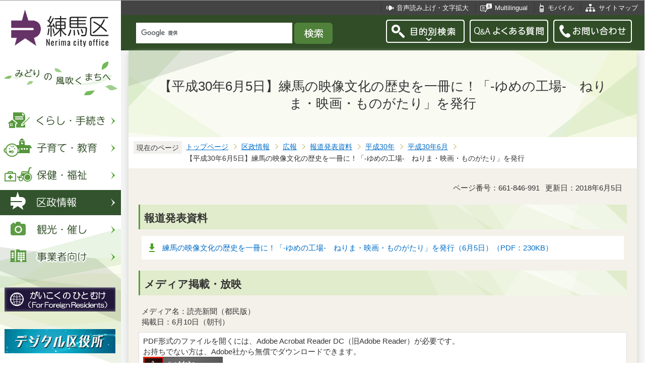

--- FILE ---
content_type: text/html
request_url: https://www.city.nerima.tokyo.jp/kusei/koho/hodo/h30/h3006/300605.html
body_size: 7842
content:
<?xml version="1.0" encoding="UTF-8"?>
<!DOCTYPE html PUBLIC "-//W3C//DTD XHTML 1.0 Transitional//EN" "http://www.w3.org/TR/xhtml1/DTD/xhtml1-transitional.dtd">
<html lang="ja" xml:lang="ja" xmlns:og="http://ogp.me/ns#" xmlns="http://www.w3.org/1999/xhtml">
<head>
<meta http-equiv="content-type" content="text/html; charset=UTF-8" />
<meta http-equiv="content-language" content="ja" />
<meta http-equiv="Content-Style-Type" content="text/css" />
<meta http-equiv="Content-Script-Type" content="text/javascript" />
<meta name="Author" content="Nerima city" />
<meta http-equiv="X-UA-Compatible" content="IE=edge" />


<link rel="shortcut icon" href="/favicon.ico" />
<link rel="apple-touch-icon" href="/images/smph_touch_icon.png" />
<link rel="stylesheet" type="text/css" media="all" href="/css/style.wysiwyg.css" />
<link rel="stylesheet" type="text/css" media="all" href="/css/style.tableconverter.css" />

<link rel="stylesheet" type="text/css" media="all" href="/css/style_base_2018.css" />
<link rel="stylesheet" type="text/css" media="all" href="/css/style_main_2018.css" />
<link rel="stylesheet" type="text/css" media="all" href="/css/style_menu_2018.css" />
<link rel="stylesheet" type="text/css" media="all" href="/css/style_smph_2018.css" />
<link rel="stylesheet" type="text/css" media="print" href="/css/style_print_2018.css" />
<title>【平成30年6月5日】練馬の映像文化の歴史を一冊に！「-ゆめの工場-　ねりま・映画・ものがたり」を発行：練馬区公式ホームページ</title>
<script type="text/javascript" src="/js/jquery-1.8.2.min.js"></script>
<script type="text/javascript" src="/js/jquery.fit-sidebar.js"></script>
<script type="text/javascript" src="/js/common.js"></script>
<script type="text/javascript" src="/js/search.js"></script>
<script type="text/javascript" src="/js/jquery.cookie.js"></script>
<script type="text/javascript" src="/js/switch.screen.js" charset="utf-8"></script>




<script type="text/javascript" src="/js/analyticscode.js" charset="utf-8"></script>
</head>
<body id="base">

<!-- scs_jyogai_start -->
<noscript>
<p class="jsmessage">練馬区ホームページではJavaScriptを使用しています。JavaScriptの使用を有効にしていない場合は、一部の機能が正確に動作しない恐れがあります。<br />お手数ですがJavaScriptの使用を有効にしてください。</p>
</noscript>
<div class="blockjump"><a name="PTOP" id="PTOP"><img src="/images/spacer.gif" alt="このページの先頭です" width="1" height="1" /></a><img src="/images/spacer.gif" alt="サイトメニューここから" width="1" height="1" /></div>
<div id="blockskip">
<script type="text/javascript">
// <![CDATA[
$(function(){
	$("#blockskip a").focus(function(){
		$(this).parent()
			.animate(
				{
					height: '1.5em'
				},{
					duration: 'fast'
				}
			)
			.addClass("show");
	});
	$("#blockskip a")
		.blur(function(){
		$(this).parent()
			.animate(
				{
					height: '1px'
				},{
					duration: 'fast',
					complete: function(){
						$(this).removeClass("show");
					}
				}
			)
	});
});
// ]]>
</script>
<a href="#CONT">このページの本文へ移動</a>
</div>
<script type="text/javascript">
jQuery(function($){
//<![CDATA[
$('.sidemenu').fitSidebar({
	wrapper : '.baseall'

});
});
//]]>
</script>
<div class="baseall">
<div class="sidewrap">
<div class="sidemenu">
<!-- ▼ヘッダーここから▼ -->
<div id="h0title"><a href="/index.html"><img src="/images/nc_title.png" alt="練馬区" width="314" height="140" /><img src="/images/nc_title_en.png" alt="Nerima city office" width="314" height="50" class="lang-en" lang="en" xml:lang="en" /></a></div>
<div id="subtitle"><img src="/images/nc_title_sub.png" alt="みどりの風吹くまちへ" width="240" height="90" /></div>
<ul class="headbt-smph clearfix">
<li class="li01">
<button id="bt-search"><img src="/images/nc_smph_bt_headli01_off.png" width="64" height="64" alt="目的別検索" /></button>
<div class="clearfix" id="searchnavi"><img src="/images/spacer.gif" alt="" width="1" height="1" /></div>
</li>
<li class="li02">
<button id="bt-global"><img src="/images/nc_smph_bt_headli02_off.png" width="64" height="64" alt="メニュー" /></button>
<div class="clearfix" id="globalnavi"><img src="/images/spacer.gif" alt="" width="1" height="1" /></div>
</li>
<li class="li03">
<a href="/contact/index.html"><img src="/images/nc_smph_bt_headli03.png" width="64" height="64" alt="お問い合わせ" /></a>
</li>
</ul>
<div id="gnbmenu">
<!--▽グローバルナビ▽-->
<ul class="gnavi clearfix">
<li class="parent"><a href="/kurashi/index.html" class="gnb01"><img src="/images/nc_gnb01_off.png" width="240" height="50" alt="くらし・手続き" /></a>
<div class="sub" id="gnavi01"><img src="/images/spacer.gif" alt="" width="1" height="1" /></div></li>
<li class="parent"><a href="/kosodatekyoiku/index.html" class="gnb02"><img src="/images/nc_gnb02_off.png" width="240" height="50" alt="子育て・教育" /></a>
<div class="sub" id="gnavi02"><img src="/images/spacer.gif" alt="" width="1" height="1" /></div></li>
<li class="parent"><a href="/hokenfukushi/index.html" class="gnb03"><img src="/images/nc_gnb03_off.png" width="240" height="50" alt="保健・福祉" /></a>
<div class="sub" id="gnavi03"><img src="/images/spacer.gif" alt="" width="1" height="1" /></div></li>
<li class="parent"><a href="/kusei/index.html" class="gnb04"><img src="/images/nc_gnb04_off.png" width="240" height="50" alt="区政情報" /></a>
<div class="sub" id="gnavi04"><img src="/images/spacer.gif" alt="" width="1" height="1" /></div></li>
<li class="parent"><a href="/kankomoyoshi/index.html" class="gnb05"><img src="/images/nc_gnb05_off.png" width="240" height="50" alt="観光・催し" /></a>
<div class="sub" id="gnavi05"><img src="/images/spacer.gif" alt="" width="1" height="1" /></div></li>
<li class="parent lilast"><a href="/jigyoshamuke/index.html" class="gnb06"><img src="/images/nc_gnb06_off.png" width="240" height="50" alt="事業者向け" /></a>
<div class="sub" id="gnavi06"><img src="/images/spacer.gif" alt="" width="1" height="1" /></div></li>
</ul>
<!--△グローバルナビ△-->
<p class="gnb_yori"><a href="/gaikokunohitomuke/index.html"><img src="/images/gaikokunohitomuke.jpg" alt="がいこくのひとむけ" width="220" height="48" /></a></p>
<p class="gnb_yori"><a href="/digital/index.html"><img src="/images/digital-index.jpg" alt="デジタル区役所" width="220" height="48" /></a></p>
<p class="gnb_yori"><a href="/shisetsu/ku/oshirase/madoguti.html"><img src="/images/tetuzuki-madoguti.jpg" alt="リアルタイム窓口混雑情報" width="220" height="48" /></a></p>
<p class="gnb_yori"><a href="/kurashi/shigoto/midori/index.html"><img src="/images/nerimanomidori.jpg" alt="みどり・緑化" width="220" height="48" /></a></p>
</div>
</div><!-- /div sidemenu -->
</div><!-- /div sidewrap -->
<div class="mainwrap">
<div class="head1bg clearfix">
<ul class="headlist clearfix">
<li class="hli01"><a href="/zsmd/lang/ja/html/index.html">音声読み上げ・文字拡大</a></li>
<li class="hli02" lang="en" xml:lang="en"><a href="/multilingual/index.html">Multilingual</a></li>
<li class="hli03"><a href="/m/index.html">モバイル</a></li>
<li class="hli04"><a href="/sitemap.html">サイトマップ</a></li>
</ul>
</div>
<div class="head2bg clearfix">
	<div class="h0search"></div>
<ul class="headbt-pc clearfix">
<li class="libt">
<button class="button_container" id="pctoggle"><img src="/images/nc_bt_newheadli01_off.png" width="156" height="46" alt="目的別検索" /></button>
<div class="overlay" id="pcoverlay"><img src="/images/spacer.gif" alt="" width="1" height="1" /></div>
</li>
<li class="libtpc"><a href="https://www.call-center.jp/faq_nerima/" target="_blank"><img src="/images/nc_bt_newheadli02.png" width="156" height="46" alt="Q&amp;Aよくある質問　外部サイト　新規ウィンドウで開きます。" /></a></li>
<li class="libtpc"><a href="/contact/index.html"><img src="/images/nc_bt_newheadli03.png" width="156" height="46" alt="お問い合わせ" /></a></li>
</ul>
<div class="guidance"><img src="/images/spacer.gif" alt="サイトメニューここまで" width="1" height="1" /></div>
<hr />
<!-- ▲ヘッダーここまで▲ -->
<div class="guidance"><a name="CONT" id="CONT"><img src="/images/spacer.gif" alt="本文ここから" width="1" height="1" /></a></div>
<!-- scs_jyogai_end -->
</div>
<div id="wrap">



<div class="h1bg"><div><h1>【平成30年6月5日】練馬の映像文化の歴史を一冊に！「-ゆめの工場-　ねりま・映画・ものがたり」を発行</h1></div></div>




<!--▽パンくずナビ▽-->
<div class="pankuzu">
<div class="pk-txt">現在のページ</div>
<ol class="clearfix">
<li><a href="/index.html">トップページ</a></li>
<li><a href="../../../../index.html">区政情報</a></li>
<li><a href="../../../index.html">広報</a></li>
<li><a href="../../index.html">報道発表資料</a></li>
<li><a href="../index.html">平成30年</a></li>
<li><a href="./index.html">平成30年6月</a></li>
<li class="pk-thispage">【平成30年6月5日】練馬の映像文化の歴史を一冊に！「-ゆめの工場-　ねりま・映画・ものがたり」を発行</li>
</ol>
</div>
<!--△パンくずナビ△-->


<div class="basic-info clearfix">
<p class="pagenumber">ページ番号：661-846-991</p>
<p class="update">更新日：2018年6月5日</p>

</div>


<div class="h2bg"><div><h2>報道発表資料</h2></div></div>
<p class="filelink"><img src="/images/spacer.gif" alt="ファイルダウンロード　新規ウインドウで開きます。" width="1" height="1" class="img-guidance" /><a class="pdf" href="300605.files/300605.pdf" target="_blank">練馬の映像文化の歴史を一冊に！「-ゆめの工場-　ねりま・映画・ものがたり」を発行（6月5日）（PDF：230KB）</a></p>

<div class="h2bg"><div><h2>メディア掲載・放映</h2></div></div>
<div class="wysiwyg_wp"><p>メディア名：読売新聞（都民版）<br />掲載日：6月10日（朝刊）</p></div>






<!-- scs_jyogai_start -->
<p class="dladobereader">
PDF形式のファイルを開くには、Adobe Acrobat Reader DC（旧Adobe Reader）が必要です。<br />
お持ちでない方は、Adobe社から無償でダウンロードできます。<br />
<a href="https://get.adobe.com/jp/reader/" target="_blank"><img src="/images/get_adobe_reader.png" alt="Get Adobe Acrobat Reader DC　（新規ウインドウで開きます。）" width="158" height="39" />Adobe Acrobat Reader DCのダウンロードへ</a></p>
<!-- scs_jyogai_end -->




<div class="contact">
<h2>お問い合わせ</h2>


<p>区長室　広聴広報課　広報戦略係

　<a class="innerLink" href="/kusei/soshiki/kucho/kochokoho.html">組織詳細へ</a>

<br />

電話：03-5984-2693（直通）


　ファクス：03-3993-1194

<br />

<a class="externalLink" href="https://logoform.jp/form/G2rU/1156214" target="_blank"  rel="noopener noreferrer">この担当課にメールを送る</a>

</p>



</div>


<!-- scs_jyogai_start -->
<div class="guidance"><img src="/images/spacer.gif" alt="本文ここまで" width="1" height="1" /></div>
<!-- scs_jyogai_end -->
<hr />
<!-- scs_jyogai_start -->
<div class="guidance"><img src="/images/spacer.gif" alt="サブナビゲーションここから" width="1" height="1" /></div>
<!-- ▽ローカルナビ▽ -->
<div class="lobgbox losubnavi">
<h2><span>平成30年6月</span></h2>
<ul class="clearfix">
<li><a href="/kusei/koho/hodo/h30/h3006/300629-3.html"><span class="sblock">【平成30年6月29日】区民の「参加から協働へ」さらなる飛躍　地域おこしプロジェクト2年目始動</span></a></li>
<li><a href="/kusei/koho/hodo/h30/h3006/300629-2.html"><span class="sblock">【平成30年6月29日】【世界都市農業サミット第1弾】みんなde農コンテストを開催します（事前のお知らせ）</span></a></li>
<li><a href="/kusei/koho/hodo/h30/h3006/300629.html"><span class="sblock">【平成30年6月29日】マイナンバーで子育て世代の負担を軽減！～保育の「現況届」をオンラインで受付けます～（事前のお知らせ）</span></a></li>
<li><a href="/kusei/koho/hodo/h30/h3006/300628.html"><span class="sblock">【平成30年6月28日】避難拠点開設キットで拠点立ち上げを体験！ねりま防災カレッジ「区民防災組織向けカリキュラム」を開講</span></a></li>
<li><a href="/kusei/koho/hodo/h30/h3006/300627-2.html"><span class="sblock">【平成30年6月27日】36議案を可決、新議長および新副議長を選出～平成30年第二回練馬区議会定例会～</span></a></li>
<li><a href="/kusei/koho/hodo/h30/h3006/20180627-1.html"><span class="sblock">【平成30年6月27日】摘みたての魅力を感じよう！「練馬果樹あるファーム」　ブルーベリー観光農園30園が続々オープン！</span></a></li>
<li><a href="/kusei/koho/hodo/h30/h3006/300625.html"><span class="sblock">【平成30年6月25日】農の魅力を伝えるパネル・PR動画を公開！～採れたての練馬産野菜の即売会も開催～</span></a></li>
<li><a href="/kusei/koho/hodo/h30/h3006/300622-3.html"><span class="sblock">【平成30年6月22日】夏野菜シーズン到来！採れたての練馬産農産物が買える「マルシェ」を区内事業者等と連携して開催！</span></a></li>
<li><a href="/kusei/koho/hodo/h30/h3006/300622-2.html"><span class="sblock">【平成30年6月22日】練馬区ご当地体操「ねりま お口すっきり体操」でお口と体のストレッチ ～平和台図書館で講習会を開催～</span></a></li>
<li><a href="/kusei/koho/hodo/h30/h3006/3006222-3.html"><span class="sblock">【平成30年6月22日】日本大学芸術学部および区内事業者と「臨時災害放送局の開設および運営に関する協定」を締結しました！</span></a></li>
<li><a href="/kusei/koho/hodo/h30/h3006/300621-1.html"><span class="sblock">【平成30年6月21日】未来の起業家を育てます！創業!ねりま塾「子ども起業塾～会社ってどんなところ？」を開催し、ビジネスの仕組みを学びます（事前のお知らせ）</span></a></li>
<li><a href="/kusei/koho/hodo/h30/h3006/300620.html"><span class="sblock">【平成30年6月20日】区内遺跡出土の未公開資料を初展示！企画展「石神井川流域の縄文文化」を開催します（事前のお知らせ）</span></a></li>
<li><a href="/kusei/koho/hodo/h30/h3006/300619-2.html"><span class="sblock">【平成30年6月19日】副区長に山内隆夫が就任（再任）</span></a></li>
<li><a href="/kusei/koho/hodo/h30/h3006/300619.html"><span class="sblock">【平成30年6月19日】新鮮野菜を採って、食べて、農を知る！区内の畑を巡る野菜ウォークラリーを開催します（事前のお知らせ）</span></a></li>
<li><a href="/kusei/koho/hodo/h30/h3006/300615-2.html"><span class="sblock">【平成30年6月15日】区内事業者および日本大学芸術学部と「臨時災害放送局の開設および運営に関する協定」を締結します（事前のお知らせ）</span></a></li>
<li><a href="/kusei/koho/hodo/h30/h3006/300615-1.html"><span class="sblock">【平成30年6月15日】「みどりの風 練馬薪能」チケットの区民優先販売を開始</span></a></li>
<li><a href="/kusei/koho/hodo/h30/h3006/300613.html"><span class="sblock">【平成30年6月13日】消費生活展ねりま2018を開催！（事前のお知らせ）</span></a></li>
<li><a href="/kusei/koho/hodo/h30/h3006/300611.html"><span class="sblock">【平成30年6月11日】身近なフィットネスクラブでメタボ予防！「個人指導型フィットネスプログラム」申し込み開始</span></a></li>
<li><a href="/kusei/koho/hodo/h30/h3006/30605.html"><span class="sblock">【平成30年6月5日】友好都市「北京市海（かい）淀（でん）区」が練馬区を訪問～区の都市管理、ごみ処理などの循環経済を視察～（事前のお知らせ）</span></a></li>
<li><span class="sblock">【平成30年6月5日】練馬の映像文化の歴史を一冊に！「-ゆめの工場-　ねりま・映画・ものがたり」を発行</span></li>
<li><a href="/kusei/koho/hodo/h30/h3006/300604.html"><span class="sblock">【平成30年6月4日】平成30年第二回練馬区議会定例会が開会します</span></a></li>
<li><a href="/kusei/koho/hodo/h30/h3006/30601.html"><span class="sblock">【平成30年6月1日】新「ねりコレ」の即売会が大盛況！～来場者は新しい商品に舌鼓！～</span></a></li>
<li><a href="/kusei/koho/hodo/h30/h3006/300601.html"><span class="sblock">【平成30年6月1日】もったいないを行動に！年間1,700トンの食品ロス削減へ　フードドライブ事業を実施！</span></a></li>
</ul>
</div>
<!-- △ローカルナビ△ -->
<!-- ▽注目情報▽ -->
<div class="lobgbox lochumoku">
<h2 class="h2txt">注目情報</h2>
<ul>
<li class="pagelinkin"><a href="/kusei/senkyo/r8_syugiinsenkyo/index.html">令和8年2月8日執行　衆議院議員選挙・最高裁判所裁判官国民審査</a></li>
<li class="pagelinkin"><a href="/kurashi/bosai/bohan/20230317_.html">区内で特殊詐欺が多発しています</a></li>
</ul>
</div>
<!-- △注目情報△ -->
<!-- ▽レコメンド▽ -->
<div class="lobgbox lorecommend">
<h2 class="h2txt">このページを見ている人はこんなページも見ています</h2>
<ul class="clearfix">
<li><a href="/jigyoshamuke/jigyosha/oshirase/zeimujimukekka.html"> 練馬区税務事務業務委託の受託事業者が決定しました</a></li>
<li><a href="/kurashi/mynumber/service/convenience.html"> 証明書のコンビニ交付サービスのご案内</a></li>
<li><a href="/kurashi/sumai/takuchi/shomei.html"> 住宅用家屋証明</a></li>
</ul>
</div>
<!-- △レコメンド△ -->

<p class="linkbttxt lojoho"><a href="/aboutweb/mitsukaranaitoki.html">情報が見つからないときは</a></p>
<!-- scs_jyogai_end -->
<!-- scs_jyogai_start -->
<!-- ▼フッターここから▼ -->
<div class="footbg">
<div class="guidance"><img src="/images/spacer.gif" alt="サブナビゲーションここまで" width="1" height="1" /></div>
<hr />
<div class="newpara guidance"><img src="/images/spacer.gif" alt="以下フッターです。" width="1" height="1" /></div>
<div class="foottitle clearfix">
<h2 class="h2img"><img src="/images/nc_foot_title.png" alt="練馬区" width="220" height="226" /><img src="/images/nc_foot_title_en.png" alt="Nerima city office" width="220" height="34" class="lang-en" lang="en" xml:lang="en" /></h2>
</div>
<div class="footbox clearfix">
<ul class="footlist clearfix">
<li><a href="/aboutweb/index.html">このサイトについて</a></li>
<li><a href="/aboutweb/kojinjoho.html">個人情報保護</a></li>
<li><a href="/aboutweb/accessibilitypolicy/index.html">アクセシビリティポリシー</a></li>
<li><a href="/aboutweb/link.html">リンク集</a></li>
</ul>
<address>
<span class="add-hl">所在地：</span><span class="add-txt">〒176-8501　東京都練馬区豊玉北6丁目12番1号</span>
<span class="add-hl">電話：</span><span class="add-txt">03-3993-1111（代表）</span>
</address>
<p class="c-number"><span class="add-hl">法人番号：</span><span class="add-txt">3000020131202</span></p>
<ul class="foot2list clearfix">
<li><a href="/shisetsu/ku/ku/annai.html">窓口受付時間</a></li>
<li><a href="/shisetsu/ku/ku/about.html">本庁舎へのご案内</a></li>
<li><a href="/kusei/soshiki/index.html">組織と業務案内</a></li>
<li><a href="/kusei/goiken/goiken.html">区政へのご意見</a></li>
</ul>
</div>
<div class="smph-footlist clearfix">
<address>
<p class="pagelinkin"><a href="/shisetsu/ku/ku/about.html">〒176-8501<br />東京都練馬区豊玉北6丁目12番1号</a></p>
<p class="pagelinkin"><a href="tel:0339931111">電話：03-3993-1111（代表）</a></p>
</address>
<p class="pagelinkin"><a href="/shisetsu/ku/ku/annai.html">窓口受付時間</a></p>
<p class="pagelinkin"><a href="/kusei/soshiki/index.html">組織と業務案内</a></p>
<p class="pagelinkin"><a href="/kusei/goiken/goiken.html">区政へのご意見</a></p>
<p class="pagelinkin"><a href="/index.html">練馬区トップページに戻る</a></p>
</div>
<p class="smph-c-number">練馬区　法人番号：3000020131202</p>
<div class="f0copy" lang="en" xml:lang="en">&copy; 2018 Nerima City.</div>
</div><!-- /div footbg -->
<div class="f0guidance"><img src="/images/spacer.gif" alt="フッターここまで" width="1" height="1" /><div class="btpagetop"><a href="#PTOP"><img src="/images/nc_bt_pagetop.png" alt="ページトップへ" width="90" height="90" /></a></div></div>
<!-- ▲フッターここまで▲ -->
</div><!-- /div wrap -->
</div><!-- /div mainwrap -->
</div><!-- /div baseall -->
<div class="switchBtn">
<button id="swPc">PC版を表示する</button>
<button id="swSp" class="btnAcv">スマートフォン版を表示する</button>
</div><!--/.switchBtn-->
<!-- scs_jyogai_end -->
</body>
</html>